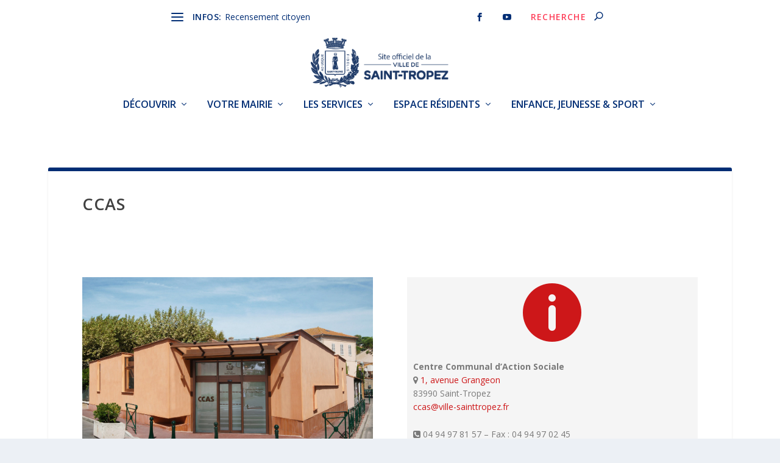

--- FILE ---
content_type: text/css; charset=utf-8
request_url: https://www.saint-tropez.fr/wp-content/cache/min/1/wp-content/plugins/snx-st-tropez/css/snx-st-tropez-styles.css?ver=1734558595
body_size: 1802
content:
.shortcode-module-articles .articles_thematiques{font-size:0;margin-bottom:15px}.shortcode-module-articles .articles_thematiques input[type=submit].articles_thematique{color:#fff!important;font-size:12px;background-color:#dedede!important;margin:2px}.shortcode-module-articles .btn-annee-submit{color:#fff!important;font-size:12px;padding:8px;background-color:#424242!important}.shortcode-module-articles #ArticlesList .sc-item p{display:inline-block;padding:3px 0;color:rgba(0,0,0,.75);font-size:14px;font-weight:600}.shortcode-module-articles #ArticlesList .sc-item .description p{line-height:19px}.shortcode-module-articles #ArticlesList .sc-item .date{display:inline-block;padding:3px 0;color:rgba(0,0,0,.75);font-size:14px;font-weight:700}.shortcode-module-articles #ArticlesList .sc-item .title{padding-bottom:3px;font-size:22px}.shortcode-module-articles #ArticlesList .sc-item .img-container{position:relative;overflow:hidden}.shortcode-module-articles #ArticlesList .sc-item .img-container .category{position:absolute;padding:5px;transform:rotate(270deg);transform-origin:top left;text-transform:uppercase;color:#fff;top:100%;width:100%;white-space:nowrap}.posts-slider-module-items .post-thumbnail{position:relative;overflow:hidden}.posts-slider-module-items .post-thumbnail .category{position:absolute;padding:5px;transform:rotate(270deg);transform-origin:top left;text-transform:uppercase;color:#fff;top:100%;width:100%;white-space:nowrap;z-index:1}.posts-slider-module-items .post-thumbnail .date{position:absolute;padding:5px;background:rgba(0,0,0,.45);bottom:0;font-weight:600;color:#fff;padding-left:37px;width:100%}#SynapiEventsFilters .filters-top{display:flex;justify-content:space-between;flex-wrap:wrap}#SynapiEventsFilters .filters-top .filters-month{display:flex;align-items:center;overflow:auto;padding:5px}#SynapiEventsFilters .filters-top .filters-month button{appearance:none;background:none}#SynapiEventsFilters .filters-top .filters-month button.selected{text-decoration:underline}#SynapiEventsFilters .filters-top .filters-month button:first-child,#SynapiEventsFilters .filters-top .filters-month button:last-child{padding:0}#SynapiEventsFilters .filters-top .filters-month button:hover{background:none;color:inherit}#SynapiEventsFilters .filters-top .filter-year-container{padding:10px 0;text-align:center}#SynapiEventsFilters .filters-bottom{display:flex;align-items:flex-end;justify-content:space-between;flex-wrap:wrap}#SynapiEventsFilters .filters-bottom .filter-thematic-container{padding:10px 0}#SynapiEventsFilters .date-title{font-size:23px;color:rgba(0,0,0,.75);text-transform:uppercase}#SynapiEventsFilters .arrow-right,#SynapiEventsFilters .arrow-left{display:block;width:25px;height:25px;border-top:2px solid #000;border-left:2px solid #000}#SynapiEventsFilters .arrow-right{transform:rotate(135deg)}#SynapiEventsFilters .arrow-left{transform:rotate(-45deg)}#SynapiEventsList{display:grid;grid-template-columns:repeat(auto-fill,minmax(260px,1fr));grid-auto-rows:400px;grid-gap:10px}#SynapiEventsList .synapi-event-item{position:relative;min-width:260px;box-shadow:0 0 3px rgba(0,0,0,.2);text-decoration:none!important}#SynapiEventsList .synapi-event-item:hover .event-item-image{transform:scale(1.1)}#SynapiEventsList .synapi-event-item .event-item-image-container{overflow:hidden;height:270px}#SynapiEventsList .synapi-event-item .event-item-image{height:270px;width:100%;transition:transform 0.3s;object-fit:cover;object-position:top center;position:relative}#SynapiEventsList .synapi-event-item .event-item-content{height:130px;bottom:0;color:#424242;display:flex;flex-direction:column;padding:.5rem;justify-content:space-between}#SynapiEventsList .synapi-event-item .event-item-content .item-content-category{font-size:.9rem;color:#002D74}#SynapiEventsList .synapi-event-item .event-item-content .item-content-title{font-size:1.1rem;line-height:1.2rem}#SynapiEventsList .synapi-event-item .event-item-content .item-content-dates{font-size:.9rem}@media (max-width:767px){#SynapiEventsList{display:grid;grid-auto-flow:column;overflow:auto}}.st-christmas-2022 #logo{filter:hue-rotate(181deg) brightness(2.5)}.st-christmas-2022 header.header .et-trending-post a,.st-christmas-2022 header.header .et-trending-post{color:#c2a439}.st-christmas-2022 #et-trending-label,.st-christmas-2022 #et-trending-button{color:#c2a439}.st-christmas-2022 #et-trending-label span,.st-christmas-2022 #et-trending-button span{background-color:#c2a439!important}.st-christmas-2022 #et-info .et-cart,.st-christmas-2022 #et-info .et-top-search .et-search-field,.st-christmas-2022 #et-info .et-top-search .et-search-submit:before,.st-christmas-2022 #et-info .et-extra-social-icons .et-extra-icon,.st-christmas-2022 #et-info .et-extra-social-icons .et-extra-icon:before{color:#c2a439}.st-christmas-2022 #main-header{background:#fff}.st-christmas-2022 #top-header{background-color:#fff}.st-christmas-2022 .et-fixed-header #main-header{background-color:#fff}.st-christmas-2022 #content-area{filter:drop-shadow(3px 15px 50px #fff)}.st-christmas-2022 #main-content{background-color:#fff;background-image:url(../../../../../../../plugins/snx-st-tropez/assets/img/christmas-2022/background.jpg);background-repeat:no-repeat;background-size:100%;position:relative;padding-top:12vw}.st-christmas-2022 #main-content>.container{z-index:1}.st-christmas-2022 .st-column-home-left,.st-christmas-2022 .st-column-home-right{background:#fff;background-clip:content-box}.st-christmas-2022 .posts-carousel-module{border-top-color:#c2a439!important}.st-christmas-2022 .posts-carousel-module h1{color:#c2a439!important}.st-christmas-2022 .posts-carousel-module .post-thumbnail .category{background:#c2a439!important}.st-christmas-2022 #footer{position:relative;z-index:1}.st-christmas-2022 #footer-bottom{background-color:#c2a439}.st-christmas-2022 #et-menu>li a,.st-christmas-2022 #et-menu>li.menu-item-has-children>a:after,.st-christmas-2022 #et-menu>li.mega-menu-featured>a:after,.st-christmas-2022 #et-extra-mobile-menu>li.mega-menu-featured>a:after{color:#c2a439}.st-christmas-2022 #et-menu>li>ul,.st-christmas-2022 #et-menu li>ul,.st-christmas-2022 #et-menu>li>ul>li>ul,.st-christmas-2022 #et-mobile-navigation nav,.st-christmas-2022 .et-top-search-primary-menu-item .et-top-search{background-color:#fff}.st-christmas-2022 #et-menu li>ul li a,.st-christmas-2022 #et-menu li.mega-menu>ul>li>a,.st-christmas-2022 #et-menu .sub-menu li.mega-menu-featured>a:after,.st-christmas-2022 #et-menu .sub-menu li.menu-item-has-children>a:after,.st-christmas-2022 #et-extra-mobile-menu .sub-menu li.mega-menu-featured>a:after,.st-christmas-2022 #et-extra-mobile-menu li a,.st-christmas-2022 #et-menu li.mega-menu-featured>ul li .title,.st-christmas-2022 #et-extra-mobile-menu li.mega-menu-featured>ul li .title,.st-christmas-2022 #et-menu li.mega-menu-featured>ul li .featured-post h2,.st-christmas-2022 #et-extra-mobile-menu li.mega-menu-featured>ul li .featured-post h2,.st-christmas-2022 #et-menu li.mega-menu-featured>ul li .featured-post .post-meta a,.st-christmas-2022 #et-extra-mobile-menu li.mega-menu-featured>ul li .featured-post .post-meta a,.st-christmas-2022 #et-menu li.mega-menu-featured>ul li.menu-item .recent-list .recent-post .post-content .post-meta,.st-christmas-2022 #et-extra-mobile-menu li.mega-menu-featured>ul li.menu-item .recent-list .recent-post .post-content .post-meta,.st-christmas-2022 #et-menu li.mega-menu-featured>ul li.menu-item .recent-list .recent-post .post-content .post-meta a,.st-christmas-2022 #et-extra-mobile-menu li.mega-menu-featured>ul li.menu-item .recent-list .recent-post .post-content .post-meta a{color:#c2a439}.st-christmas-2022 #et-menu>li a,.st-christmas-2022 #et-menu>li a:hover{color:#c2a439}.st-christmas-2022 #et-menu>li a:before,.st-christmas-2022 #et-menu>li a:hover:before{background:#c2a439!important}.st-christmas-2022 #et-menu>li .sub-menu{border-top-color:#c2a439!important}.st-christmas-2022 #et-menu>li .sub-menu a{border-bottom-color:#c2a439!important}:root{--global--color-primary:#002D74 !important}.wpsynapi.modal{z-index:9999!important}.wpsynapi.modal .modal-odms-item .modal__container{background:none!important}.wpsynapi.modal article.wpsynapi{border-top:none!important;background:none!important}.wpsynapi.modal article.wpsynapi .odms-container{background:#fff!important;padding-top:20px;padding-bottom:20px}body *.wpsynapi .posts-slider-module-items .post-thumbnail .date{text-align:left}body *.wpsynapi .synapi-selection .synapi-list-xs .wp-odms-list-grid{grid-template-columns:1fr}body *.wpsynapi .odms-list-item .post-thumbnail{position:relative;overflow:hidden;margin:0}body *.wpsynapi .odms-list-item .post-thumbnail .category{position:absolute;padding:5px;transform:rotate(270deg);transform-origin:top left;text-transform:uppercase;color:#fff;top:100%;width:100%;z-index:1}body *.wpsynapi .odms-list-item .post-thumbnail .date{position:absolute;padding:5px;background:rgba(0,0,0,.45);bottom:0;font-weight:600;color:#fff;padding-left:37px;width:100%}body *.wpsynapi .odms-list-item .post-content-box{padding:15px 20px}body *.wpsynapi .odms-list-item .entry-title{font-size:14px}body *.wpsynapi .odms-item{overflow:initial}body *.wpsynapi .odms-item .odms-item-close{font-size:40px;background-color:#e7e7e7;display:flex;top:-20px;right:-20px;width:60px;height:60px;align-items:center;justify-content:center;border-radius:50%;position:absolute;opacity:1;transition:all 0.3s;z-index:10}body *.wpsynapi .odms-item .odms-item-close:hover{background:var(--global--color-primary);color:#fff}body *.wpsynapi .odms-item h1,body *.wpsynapi .odms-item .h1{font-size:2rem;line-height:2.2rem;margin-bottom:0}body *.wpsynapi .odms-item h2,body *.wpsynapi .odms-item .h2{font-size:1.6rem;line-height:1.8rem;margin-bottom:0}body *.wpsynapi .odms-item h3,body *.wpsynapi .odms-item .h3{font-size:1rem;line-height:1.2rem;margin-bottom:0}body *.wpsynapi .odms-item h4,body *.wpsynapi .odms-item .h4{font-size:.8rem;line-height:.9rem;margin-bottom:0}body *.wpsynapi .odms-item h5,body *.wpsynapi .odms-item .h5{font-size:.7rem;line-height:.8rem;margin-bottom:0}body *.wpsynapi .odms-item h6,body *.wpsynapi .odms-item .h6{font-size:.6rem;line-height:.7rem;margin-bottom:0}